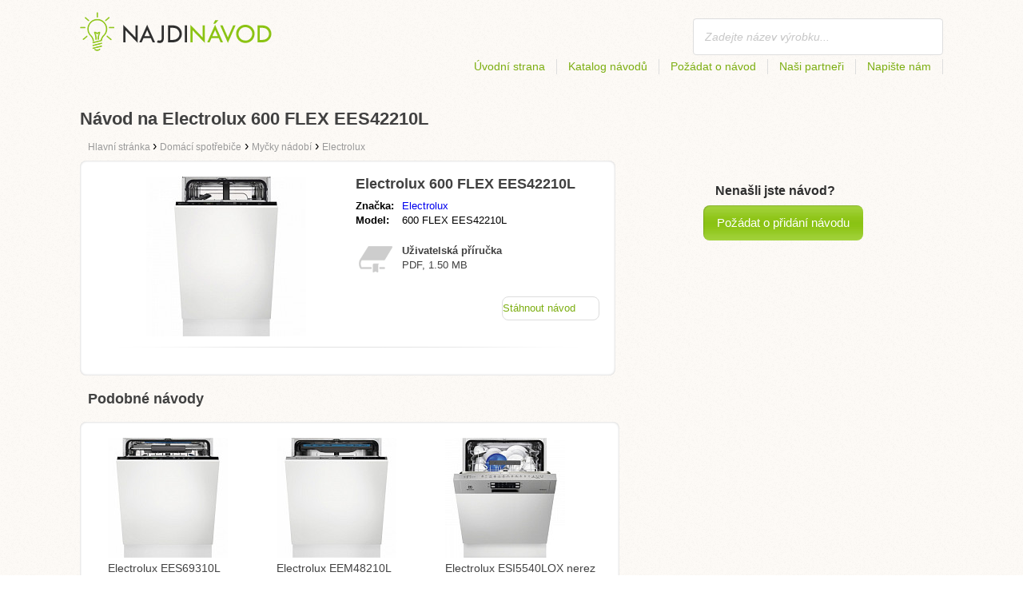

--- FILE ---
content_type: text/html; charset=utf-8
request_url: https://najdinavod.cz/navod-na-electrolux-600-flex-ees42210l/
body_size: 4489
content:
<!DOCTYPE html>
<html lang='CS'>
<head>
	<meta name="theme-color" content="#90c61b">
	<meta name="seznam-wmt" content="fylUtksIWwnb4WRDHsY2bCglrwxoXsRD">
	<meta charset="UTF-8">
	<meta name="viewport" content="width=device-width, initial-scale=1">
		<title>Návod na Electrolux 600 FLEX EES42210L | Návody</title>
	<meta name="keywords" content="návod,manuál,uživatelská příručka,Návod na Electrolux 600 FLEX EES42210L,">
	<meta name="description" content="Návod na Electrolux 600 FLEX EES42210L ke stažení zdarma. Manuál je v českém jazyce ve formátu pdf.">
	<script>
		dataLayer = [{
			'user': "13",
			'type': 0,
			
			'product-variant': 'abtest',
			'pageType': 'manual',
		}];
	</script>
				<link rel="alternate" href="https://najdinavod.cz/navod-na-electrolux-600-flex-ees42210l/" hreflang="CS">
				<link rel="alternate" href="https://najdinavod.sk/navod-na-electrolux-600-flex-ees42210l/" hreflang="SK">

	<link rel="shortcut icon" href="/favicon.ico">
<link rel="stylesheet" type="text/css" href="/webtemp/cssloader-ba34d9c21ecf-critical.css?1577101178">
	
	<script async src="https://pagead2.googlesyndication.com/pagead/js/adsbygoogle.js?client=ca-pub-9984164077481367"
     crossorigin="anonymous"></script>
	<script async src="https://www.google.com/recaptcha/api.js?render=6LfFEqkpAAAAAFCOw2ZtCHZGykEvlNJJtUkc_jV7"></script>
	<style>
		.grecaptcha-badge {
			visibility: hidden !important;
		}
	</style>
</head>
<body class="resp">
<link rel="stylesheet" type="text/css" href="/webtemp/cssloader-bd1af2b9cec9.css?1734830271">
<!-- Google Tag Manager -->
<noscript>
	<iframe src="//www.googletagmanager.com/ns.html?id=GTM-WP2LCP" height="0" width="0" style="display:none;visibility:hidden"></iframe>
</noscript>

<script>(function(w,d,s,l,i) { w[l]=w[l]||[];w[l].push( { 'gtm.start':
		new Date().getTime(),event:'gtm.js' } );var f=d.getElementsByTagName(s)[0],
		j=d.createElement(s),dl=l!='dataLayer'?'&l='+l:'';j.async=true;j.src=
		'//www.googletagmanager.com/gtm.js?id='+i+dl;f.parentNode.insertBefore(j,f);
} )(window,document,'script','dataLayer','GTM-WP2LCP');</script>
<!-- End Google Tag Manager -->

<!--[if lte IE 8]><div id="ieLt8"><![endif]-->
<div class="page">

<header class="main-header">

    <a class="logo" href="/">
        <img src="/frontend/img/logos/logo_cs.png"
             alt="Najdinavod.cz">
    </a>
    <!--logo-->
		<form class="ui search search-header huge icon input" onsubmit="dataLayer.push( { 'event':'searchEvent' } );" id="searchbox_partner-pub-9984164077481367:3563203790" method="get"
			  action="/hledej/">
			<input type="text" name="q" id="search" class="search" placeholder="Zadejte název výrobku..."
				   value="">
		</form>
		<!--search-->

    <nav class="main-nav">
        <a
                class="" href="/">Úvodní strana</a>
        <a
                class="" href="/katalog/">Katalog návodů</a>
        
            <a class="show-dialog"
                                                  data-dialog="ask-manual"
                                                  href="#">Požádat o návod</a>
        <a class="" href="/partneri/">Naši partneři</a>
        <a
                class="" href="/napiste-nam/">Napište nám</a>
    </nav>
    <!--main-nav-->

</header>
<!--main-header-->
	<script type="application/ld+json">
    {
      "@context" : "http://schema.org",
      "@type" : "WebSite",
      "name" : "Najdinavod.cz",
      "url" : "https://najdinavod.cz/navod-na-electrolux-600-flex-ees42210l/"
    }

	</script>

	<h1>Návod na Electrolux 600 FLEX EES42210L</h1>


<nav class="path">
	<ol vocab="http://schema.org/" typeof="BreadcrumbList">
		<li>
			<a href="/">
				<span>
					Hlavní stránka
				</span>
			</a>
		</li>
	<li property="itemListElement" typeof="ListItem">
		›
		<a href="/domaci-spotrebice/" property="item" typeof="WebPage">
			<span property="name">Domácí spotřebiče</span>
		</a>
		<meta property="position" content="1">
	</li>
	<li property="itemListElement" typeof="ListItem">
		›
		<a href="/domaci-spotrebice/mycky-nadobi/" property="item" typeof="WebPage">
			<span property="name">Myčky nádobí</span>
		</a>
		<meta property="position" content="2">
	</li>
	<li property="itemListElement" typeof="ListItem">
		›
		<a href="/domaci-spotrebice/mycky-nadobi/electrolux/" property="item" typeof="WebPage">
			<span property="name">Electrolux</span>
		</a>
		<meta property="position" content="3">
	</li>
	</ol>
</nav>
	<div class="ads-google">
		<script async src="https://pagead2.googlesyndication.com/pagead/js/adsbygoogle.js?client=ca-pub-9984164077481367"
     crossorigin="anonymous"></script>
<!-- Návody - Produkt - Nahoře -->
<ins class="adsbygoogle"
     style="display:block"
     data-ad-client="ca-pub-9984164077481367"
     data-ad-slot="5806613390"
     data-ad-format="auto"
     data-full-width-responsive="true"></ins>
<script>
     (adsbygoogle = window.adsbygoogle || []).push({});
</script>
	</div>

	<div class="content-wrapper type-two">
		<div class="product-manual left-content">

			<div class="wrapper product">

				<section class="basic-info">

					<div class="one-half">


						<a href="https://najdinavod.cz/images/a8/jpg83-electrolux-600-flex-ees42210l.jpg"
						   title="Electrolux 600 FLEX EES42210L" class="show-img">
							<picture>
								<source srcset="https://najdinavod.cz/images/a8/jpg83-electrolux-600-flex-ees42210l.300x200.fit.q90.jpg" type="image/jpeg">
								<img class="show-img-small"
												   data-src="https://najdinavod.cz/images/a8/jpg83-electrolux-600-flex-ees42210l.300x200.fit.q90.jpg"
												   alt="Electrolux 600 FLEX EES42210L" title="Electrolux 600 FLEX EES42210L">
							</picture>
						</a>


					</div>

					<div class="one-half">

						<h2>Electrolux 600 FLEX EES42210L</h2>

						<table>
							<tbody>
							<tr>
								<td class="brandName">Značka:</td>
								<td class="brandLink">
										<a href="/electrolux/">Electrolux</a>
								</td>
							</tr>
							<tr>
								<td>Model:</td>
								<td>600 FLEX EES42210L</td>
							</tr>
							</tbody>
						</table>

						<div class="size-info">
							<div class="icon"></div>
							<p><b>Uživatelská příručka</b></p>
							<p>
								PDF, 1.50
								MB
							</p>
						</div>
						<!--size-info-->

						<div class="product-manual-add ads-google">
							<script async src="https://pagead2.googlesyndication.com/pagead/js/adsbygoogle.js?client=ca-pub-9984164077481367"
     crossorigin="anonymous"></script>
<!-- Návody - Produkt - Nad plačítkem -->
<ins class="adsbygoogle"
     style="display:block"
     data-ad-client="ca-pub-9984164077481367"
     data-ad-slot="9301350594"
     data-ad-format="auto"
     data-full-width-responsive="true"></ins>
<script>
     (adsbygoogle = window.adsbygoogle || []).push({});
</script>
						</div>

						<div class="links">
									<!--sse-->
									<a class="download" onclick="showManual()" title="Návod na Electrolux 600 FLEX EES42210L"
									   style="font-size: 16px;"
									   target="_blank" rel="nofollow" href="/navod-na-electrolux-600-flex-ees42210l/download/">Stáhnout návod</a>
									<!--/sse-->
								<!--sse--> <a onclick="showManual()" id="download_B"
											  title="Návod na Electrolux 600 FLEX EES42210L"
											  href="https://pdf.najdinavod.cz/wp-content/uploads/pdf50/electrolux-600-flex-ees42210l-8127083.pdf?h=Reo4owWFM3eOYCFZB11f1Q&amp;e=1769278434"
											  style="font-size: 16px;display:none;"
											  target="_blank" rel="nofollow">Stáhnout návod</a>
								<!--/sse-->
						</div>
						<!--links-->


					</div>

				</section>

			</div>
			<!--wrapper/product-->
			<div class="similar">
				<h2>Podobné návody</h2>
				<div class="similar-products wrapper">
					<div class="">
						<a href="/navod-na-electrolux-ees69310l/">
							<div>
								<picture>
									<source srcset="https://najdinavod.cz/images/cd/jpg83-electrolux-ees69310l.150x150.fit.q90.jpg" type="image/jpeg">
									<img data-src="https://najdinavod.cz/images/cd/jpg83-electrolux-ees69310l.150x150.fit.q90.jpg" alt="Electrolux EES69310L"
																title="Electrolux EES69310L">
								</picture>
							</div>
							<p>Electrolux EES69310L</p>
						</a>

					</div>
					<div class="">
						<a href="/navod-na-electrolux-eem48210l/">
							<div>
								<picture>
									<source srcset="https://najdinavod.cz/images/fe/jpg83-electrolux-eem48210l.150x150.fit.q90.jpg" type="image/jpeg">
									<img data-src="https://najdinavod.cz/images/fe/jpg83-electrolux-eem48210l.150x150.fit.q90.jpg" alt="Electrolux EEM48210L"
																title="Electrolux EEM48210L">
								</picture>
							</div>
							<p>Electrolux EEM48210L</p>
						</a>

					</div>
					<div class="">
						<a href="/navod-na-electrolux-esi5540lox-nerez/">
							<div>
								<picture>
									<source srcset="https://najdinavod.cz/images/5c/jpg83-electrolux-esi5540lox-nerez.150x150.fit.q90.jpg" type="image/jpeg">
									<img data-src="https://najdinavod.cz/images/5c/jpg83-electrolux-esi5540lox-nerez.150x150.fit.q90.jpg" alt="Electrolux ESI5540LOX nerez"
																title="Electrolux ESI5540LOX nerez">
								</picture>
							</div>
							<p>Electrolux ESI5540LOX nerez</p>
						</a>

					</div>
				</div>
			</div>
		</div>
		<!--product-manual-->

		<aside class="right-panel">
	<section class="manual-not-found">

		<h2>Nenašli jste návod?</h2>
		<a href="#" class="button-big show-dialog" data-dialog="ask-manual">Požádat o přidání návodu</a>

	</section>
	<!--manual-not-found-->
			<div class="ad ads-google">
				<script async src="https://pagead2.googlesyndication.com/pagead/js/adsbygoogle.js?client=ca-pub-9984164077481367"
     crossorigin="anonymous"></script>
<!-- Návody - Produkt - Na straně -->
<ins class="adsbygoogle"
     style="display:block"
     data-ad-client="ca-pub-9984164077481367"
     data-ad-slot="4514111397"
     data-ad-format="auto"
     data-full-width-responsive="true"></ins>
<script>
     (adsbygoogle = window.adsbygoogle || []).push({});
</script>
			</div>
		</aside>
		<!--right-panel-->

	</div>
	<!--content-wrapper-->
		<script type="application/javascript">
			function showManual() {
				dataLayer.push({"ecommerce":{"currencyCode":"USD","purchase":{"actionField":{"id":3445235,"revenue":0.004859},"products":{"name":"Electrolux 600 FLEX EES42210L","id":50154,"price":0.004859,"brand":"Electrolux","category":"Myčky nádobí","quantity":"1"}}},"event":"purchase"});
			}
		</script>

		<script type="application/javascript">
			dataLayer.push({"ecommerce":{"detail":{"actionField":{"list":"Product Page","action":"detail"},"products":{"name":"Electrolux 600 FLEX EES42210L","id":50154,"brand":"Electrolux","category":"Myčky nádobí"}}},"event":"showProduct"});
		</script>
</div>
	<!--page-->
<footer class="main-footer">
    <div class="page menu">
        <a href="/">Úvodní strana</a>
        <a href="/katalog/">Katalog návodů</a>
        <a class="show-dialog" data-dialog="ask-manual"
                                              href="#">Požádat o návod</a>
        <a href="/partneri/">Naši partneři</a>
        <a href="/napiste-nam/">Napište nám</a>
		<a href="/prihlaseni/">Přihlásit se</a>
    </div>
    <!--page/menu-->
</footer>
<!--main-footer-->

<!--DIALOG-->
    <div class="dialog-box ask-manual">

        <a href="#" class="close-button hide-dialog"><!--close--></a>

        <h1>Požádat o návod</h1>

        <p>Po přidání Vás budeme kontaktujeme emailem</p>

        <form action="/navod-na-electrolux-600-flex-ees42210l/" method="post" id="myForm" class="ask-manual-form">

            <label for="frm-requestForm-requestForm-name">Přesný název produktu</label>
            <input type="text" name="name" id="frm-requestForm-requestForm-name" required data-nette-rules='[{"op":":filled","msg":"Zadej prosím přesný název produktu."}]'>

            <label for="frm-requestForm-requestForm-email">Váš email</label>
            <input type="email" name="email" id="frm-requestForm-requestForm-email" required data-nette-rules='[{"op":":filled","msg":"Je nutné zadat váš email."},{"op":":email","msg":"Prosím zkontrolujte vaši email adresu. Je nesprávně zapsaná."}]'>

            <input type="hidden" name="recaptchaToken" value="" id="g-recaptcha-response">

            <input type="checkbox" name="terms" id="frm-requestForm-requestForm-terms" required data-nette-rules='[{"op":":filled","msg":"This field is required."},{"op":":equal","msg":"Je potřeba souhlasit se zpracováním emailu.","arg":true}]' checked>
            <label for="frm-requestForm-requestForm-terms">Souhlasím se zpracováním emailu</label>

            <button type="button" class="button-mid button-abort hide-dialog">Zrušit</button>
            <button class="button-mid" type="submit" name="_submit" value="Požádat o návod">Požádat o návod</button>
        <input type="hidden" name="_do" value="requestForm-requestForm-submit"></form>

        <p class="privacy-policy" style="margin-top:10px">
            This site is protected by reCAPTCHA and the Google
            <a href="https://policies.google.com/privacy">Privacy Policy</a> and
            <a href="https://policies.google.com/terms">Terms of Service</a> apply.
        </p>
    </div>
<!--dialog-box-->
<script>
    document.addEventListener('DOMContentLoaded', (event) => {
        document.getElementById('myForm').addEventListener('submit', function(e) {
            e.preventDefault();
            grecaptcha.ready(function() {
                grecaptcha.execute('6LfFEqkpAAAAAFCOw2ZtCHZGykEvlNJJtUkc_jV7', { action: 'submit' } ).then(function(token) {
                    document.getElementById('g-recaptcha-response').value = token;
                    $("#myForm").submit();
                });
            });
        });
    });
</script>
	<!--DIALOG-->
	<div class="dialog-box addNavod">
		<a href="#" class="close-button hide-dialog"><!--close--></a>
		<h1>Přidání návodu</h1>
		<p>Pokud chcete přidat návod pošlete ho prosím na <i><a href="/cdn-cgi/l/email-protection" class="__cf_email__" data-cfemail="b0d9ded6dff0ded1dad4d9ded1c6dfd49ed3ca">[email&#160;protected]</a></i>.
			<br>
			<br>
			<b>Přejeme Vám pěkný den.</b><br></p>
	</div>
	<!--dialog-box-->

	<!--[if IE]>
	<script src="//html5shiv.googlecode.com/svn/trunk/html5.js"></script>
	<![endif]-->
<script data-cfasync="false" src="/cdn-cgi/scripts/5c5dd728/cloudflare-static/email-decode.min.js"></script><script src="/webtemp/jsloader-3fba8208d02c.js?1577101178"></script>
	

<script defer src="https://static.cloudflareinsights.com/beacon.min.js/vcd15cbe7772f49c399c6a5babf22c1241717689176015" integrity="sha512-ZpsOmlRQV6y907TI0dKBHq9Md29nnaEIPlkf84rnaERnq6zvWvPUqr2ft8M1aS28oN72PdrCzSjY4U6VaAw1EQ==" data-cf-beacon='{"version":"2024.11.0","token":"ab0fa8653f84485db1dd070676c7282d","r":1,"server_timing":{"name":{"cfCacheStatus":true,"cfEdge":true,"cfExtPri":true,"cfL4":true,"cfOrigin":true,"cfSpeedBrain":true},"location_startswith":null}}' crossorigin="anonymous"></script>
</body>
</html>


--- FILE ---
content_type: text/html; charset=utf-8
request_url: https://www.google.com/recaptcha/api2/anchor?ar=1&k=6LfFEqkpAAAAAFCOw2ZtCHZGykEvlNJJtUkc_jV7&co=aHR0cHM6Ly9uYWpkaW5hdm9kLmN6OjQ0Mw..&hl=en&v=PoyoqOPhxBO7pBk68S4YbpHZ&size=invisible&anchor-ms=20000&execute-ms=30000&cb=ab0dpzt3gso5
body_size: 48831
content:
<!DOCTYPE HTML><html dir="ltr" lang="en"><head><meta http-equiv="Content-Type" content="text/html; charset=UTF-8">
<meta http-equiv="X-UA-Compatible" content="IE=edge">
<title>reCAPTCHA</title>
<style type="text/css">
/* cyrillic-ext */
@font-face {
  font-family: 'Roboto';
  font-style: normal;
  font-weight: 400;
  font-stretch: 100%;
  src: url(//fonts.gstatic.com/s/roboto/v48/KFO7CnqEu92Fr1ME7kSn66aGLdTylUAMa3GUBHMdazTgWw.woff2) format('woff2');
  unicode-range: U+0460-052F, U+1C80-1C8A, U+20B4, U+2DE0-2DFF, U+A640-A69F, U+FE2E-FE2F;
}
/* cyrillic */
@font-face {
  font-family: 'Roboto';
  font-style: normal;
  font-weight: 400;
  font-stretch: 100%;
  src: url(//fonts.gstatic.com/s/roboto/v48/KFO7CnqEu92Fr1ME7kSn66aGLdTylUAMa3iUBHMdazTgWw.woff2) format('woff2');
  unicode-range: U+0301, U+0400-045F, U+0490-0491, U+04B0-04B1, U+2116;
}
/* greek-ext */
@font-face {
  font-family: 'Roboto';
  font-style: normal;
  font-weight: 400;
  font-stretch: 100%;
  src: url(//fonts.gstatic.com/s/roboto/v48/KFO7CnqEu92Fr1ME7kSn66aGLdTylUAMa3CUBHMdazTgWw.woff2) format('woff2');
  unicode-range: U+1F00-1FFF;
}
/* greek */
@font-face {
  font-family: 'Roboto';
  font-style: normal;
  font-weight: 400;
  font-stretch: 100%;
  src: url(//fonts.gstatic.com/s/roboto/v48/KFO7CnqEu92Fr1ME7kSn66aGLdTylUAMa3-UBHMdazTgWw.woff2) format('woff2');
  unicode-range: U+0370-0377, U+037A-037F, U+0384-038A, U+038C, U+038E-03A1, U+03A3-03FF;
}
/* math */
@font-face {
  font-family: 'Roboto';
  font-style: normal;
  font-weight: 400;
  font-stretch: 100%;
  src: url(//fonts.gstatic.com/s/roboto/v48/KFO7CnqEu92Fr1ME7kSn66aGLdTylUAMawCUBHMdazTgWw.woff2) format('woff2');
  unicode-range: U+0302-0303, U+0305, U+0307-0308, U+0310, U+0312, U+0315, U+031A, U+0326-0327, U+032C, U+032F-0330, U+0332-0333, U+0338, U+033A, U+0346, U+034D, U+0391-03A1, U+03A3-03A9, U+03B1-03C9, U+03D1, U+03D5-03D6, U+03F0-03F1, U+03F4-03F5, U+2016-2017, U+2034-2038, U+203C, U+2040, U+2043, U+2047, U+2050, U+2057, U+205F, U+2070-2071, U+2074-208E, U+2090-209C, U+20D0-20DC, U+20E1, U+20E5-20EF, U+2100-2112, U+2114-2115, U+2117-2121, U+2123-214F, U+2190, U+2192, U+2194-21AE, U+21B0-21E5, U+21F1-21F2, U+21F4-2211, U+2213-2214, U+2216-22FF, U+2308-230B, U+2310, U+2319, U+231C-2321, U+2336-237A, U+237C, U+2395, U+239B-23B7, U+23D0, U+23DC-23E1, U+2474-2475, U+25AF, U+25B3, U+25B7, U+25BD, U+25C1, U+25CA, U+25CC, U+25FB, U+266D-266F, U+27C0-27FF, U+2900-2AFF, U+2B0E-2B11, U+2B30-2B4C, U+2BFE, U+3030, U+FF5B, U+FF5D, U+1D400-1D7FF, U+1EE00-1EEFF;
}
/* symbols */
@font-face {
  font-family: 'Roboto';
  font-style: normal;
  font-weight: 400;
  font-stretch: 100%;
  src: url(//fonts.gstatic.com/s/roboto/v48/KFO7CnqEu92Fr1ME7kSn66aGLdTylUAMaxKUBHMdazTgWw.woff2) format('woff2');
  unicode-range: U+0001-000C, U+000E-001F, U+007F-009F, U+20DD-20E0, U+20E2-20E4, U+2150-218F, U+2190, U+2192, U+2194-2199, U+21AF, U+21E6-21F0, U+21F3, U+2218-2219, U+2299, U+22C4-22C6, U+2300-243F, U+2440-244A, U+2460-24FF, U+25A0-27BF, U+2800-28FF, U+2921-2922, U+2981, U+29BF, U+29EB, U+2B00-2BFF, U+4DC0-4DFF, U+FFF9-FFFB, U+10140-1018E, U+10190-1019C, U+101A0, U+101D0-101FD, U+102E0-102FB, U+10E60-10E7E, U+1D2C0-1D2D3, U+1D2E0-1D37F, U+1F000-1F0FF, U+1F100-1F1AD, U+1F1E6-1F1FF, U+1F30D-1F30F, U+1F315, U+1F31C, U+1F31E, U+1F320-1F32C, U+1F336, U+1F378, U+1F37D, U+1F382, U+1F393-1F39F, U+1F3A7-1F3A8, U+1F3AC-1F3AF, U+1F3C2, U+1F3C4-1F3C6, U+1F3CA-1F3CE, U+1F3D4-1F3E0, U+1F3ED, U+1F3F1-1F3F3, U+1F3F5-1F3F7, U+1F408, U+1F415, U+1F41F, U+1F426, U+1F43F, U+1F441-1F442, U+1F444, U+1F446-1F449, U+1F44C-1F44E, U+1F453, U+1F46A, U+1F47D, U+1F4A3, U+1F4B0, U+1F4B3, U+1F4B9, U+1F4BB, U+1F4BF, U+1F4C8-1F4CB, U+1F4D6, U+1F4DA, U+1F4DF, U+1F4E3-1F4E6, U+1F4EA-1F4ED, U+1F4F7, U+1F4F9-1F4FB, U+1F4FD-1F4FE, U+1F503, U+1F507-1F50B, U+1F50D, U+1F512-1F513, U+1F53E-1F54A, U+1F54F-1F5FA, U+1F610, U+1F650-1F67F, U+1F687, U+1F68D, U+1F691, U+1F694, U+1F698, U+1F6AD, U+1F6B2, U+1F6B9-1F6BA, U+1F6BC, U+1F6C6-1F6CF, U+1F6D3-1F6D7, U+1F6E0-1F6EA, U+1F6F0-1F6F3, U+1F6F7-1F6FC, U+1F700-1F7FF, U+1F800-1F80B, U+1F810-1F847, U+1F850-1F859, U+1F860-1F887, U+1F890-1F8AD, U+1F8B0-1F8BB, U+1F8C0-1F8C1, U+1F900-1F90B, U+1F93B, U+1F946, U+1F984, U+1F996, U+1F9E9, U+1FA00-1FA6F, U+1FA70-1FA7C, U+1FA80-1FA89, U+1FA8F-1FAC6, U+1FACE-1FADC, U+1FADF-1FAE9, U+1FAF0-1FAF8, U+1FB00-1FBFF;
}
/* vietnamese */
@font-face {
  font-family: 'Roboto';
  font-style: normal;
  font-weight: 400;
  font-stretch: 100%;
  src: url(//fonts.gstatic.com/s/roboto/v48/KFO7CnqEu92Fr1ME7kSn66aGLdTylUAMa3OUBHMdazTgWw.woff2) format('woff2');
  unicode-range: U+0102-0103, U+0110-0111, U+0128-0129, U+0168-0169, U+01A0-01A1, U+01AF-01B0, U+0300-0301, U+0303-0304, U+0308-0309, U+0323, U+0329, U+1EA0-1EF9, U+20AB;
}
/* latin-ext */
@font-face {
  font-family: 'Roboto';
  font-style: normal;
  font-weight: 400;
  font-stretch: 100%;
  src: url(//fonts.gstatic.com/s/roboto/v48/KFO7CnqEu92Fr1ME7kSn66aGLdTylUAMa3KUBHMdazTgWw.woff2) format('woff2');
  unicode-range: U+0100-02BA, U+02BD-02C5, U+02C7-02CC, U+02CE-02D7, U+02DD-02FF, U+0304, U+0308, U+0329, U+1D00-1DBF, U+1E00-1E9F, U+1EF2-1EFF, U+2020, U+20A0-20AB, U+20AD-20C0, U+2113, U+2C60-2C7F, U+A720-A7FF;
}
/* latin */
@font-face {
  font-family: 'Roboto';
  font-style: normal;
  font-weight: 400;
  font-stretch: 100%;
  src: url(//fonts.gstatic.com/s/roboto/v48/KFO7CnqEu92Fr1ME7kSn66aGLdTylUAMa3yUBHMdazQ.woff2) format('woff2');
  unicode-range: U+0000-00FF, U+0131, U+0152-0153, U+02BB-02BC, U+02C6, U+02DA, U+02DC, U+0304, U+0308, U+0329, U+2000-206F, U+20AC, U+2122, U+2191, U+2193, U+2212, U+2215, U+FEFF, U+FFFD;
}
/* cyrillic-ext */
@font-face {
  font-family: 'Roboto';
  font-style: normal;
  font-weight: 500;
  font-stretch: 100%;
  src: url(//fonts.gstatic.com/s/roboto/v48/KFO7CnqEu92Fr1ME7kSn66aGLdTylUAMa3GUBHMdazTgWw.woff2) format('woff2');
  unicode-range: U+0460-052F, U+1C80-1C8A, U+20B4, U+2DE0-2DFF, U+A640-A69F, U+FE2E-FE2F;
}
/* cyrillic */
@font-face {
  font-family: 'Roboto';
  font-style: normal;
  font-weight: 500;
  font-stretch: 100%;
  src: url(//fonts.gstatic.com/s/roboto/v48/KFO7CnqEu92Fr1ME7kSn66aGLdTylUAMa3iUBHMdazTgWw.woff2) format('woff2');
  unicode-range: U+0301, U+0400-045F, U+0490-0491, U+04B0-04B1, U+2116;
}
/* greek-ext */
@font-face {
  font-family: 'Roboto';
  font-style: normal;
  font-weight: 500;
  font-stretch: 100%;
  src: url(//fonts.gstatic.com/s/roboto/v48/KFO7CnqEu92Fr1ME7kSn66aGLdTylUAMa3CUBHMdazTgWw.woff2) format('woff2');
  unicode-range: U+1F00-1FFF;
}
/* greek */
@font-face {
  font-family: 'Roboto';
  font-style: normal;
  font-weight: 500;
  font-stretch: 100%;
  src: url(//fonts.gstatic.com/s/roboto/v48/KFO7CnqEu92Fr1ME7kSn66aGLdTylUAMa3-UBHMdazTgWw.woff2) format('woff2');
  unicode-range: U+0370-0377, U+037A-037F, U+0384-038A, U+038C, U+038E-03A1, U+03A3-03FF;
}
/* math */
@font-face {
  font-family: 'Roboto';
  font-style: normal;
  font-weight: 500;
  font-stretch: 100%;
  src: url(//fonts.gstatic.com/s/roboto/v48/KFO7CnqEu92Fr1ME7kSn66aGLdTylUAMawCUBHMdazTgWw.woff2) format('woff2');
  unicode-range: U+0302-0303, U+0305, U+0307-0308, U+0310, U+0312, U+0315, U+031A, U+0326-0327, U+032C, U+032F-0330, U+0332-0333, U+0338, U+033A, U+0346, U+034D, U+0391-03A1, U+03A3-03A9, U+03B1-03C9, U+03D1, U+03D5-03D6, U+03F0-03F1, U+03F4-03F5, U+2016-2017, U+2034-2038, U+203C, U+2040, U+2043, U+2047, U+2050, U+2057, U+205F, U+2070-2071, U+2074-208E, U+2090-209C, U+20D0-20DC, U+20E1, U+20E5-20EF, U+2100-2112, U+2114-2115, U+2117-2121, U+2123-214F, U+2190, U+2192, U+2194-21AE, U+21B0-21E5, U+21F1-21F2, U+21F4-2211, U+2213-2214, U+2216-22FF, U+2308-230B, U+2310, U+2319, U+231C-2321, U+2336-237A, U+237C, U+2395, U+239B-23B7, U+23D0, U+23DC-23E1, U+2474-2475, U+25AF, U+25B3, U+25B7, U+25BD, U+25C1, U+25CA, U+25CC, U+25FB, U+266D-266F, U+27C0-27FF, U+2900-2AFF, U+2B0E-2B11, U+2B30-2B4C, U+2BFE, U+3030, U+FF5B, U+FF5D, U+1D400-1D7FF, U+1EE00-1EEFF;
}
/* symbols */
@font-face {
  font-family: 'Roboto';
  font-style: normal;
  font-weight: 500;
  font-stretch: 100%;
  src: url(//fonts.gstatic.com/s/roboto/v48/KFO7CnqEu92Fr1ME7kSn66aGLdTylUAMaxKUBHMdazTgWw.woff2) format('woff2');
  unicode-range: U+0001-000C, U+000E-001F, U+007F-009F, U+20DD-20E0, U+20E2-20E4, U+2150-218F, U+2190, U+2192, U+2194-2199, U+21AF, U+21E6-21F0, U+21F3, U+2218-2219, U+2299, U+22C4-22C6, U+2300-243F, U+2440-244A, U+2460-24FF, U+25A0-27BF, U+2800-28FF, U+2921-2922, U+2981, U+29BF, U+29EB, U+2B00-2BFF, U+4DC0-4DFF, U+FFF9-FFFB, U+10140-1018E, U+10190-1019C, U+101A0, U+101D0-101FD, U+102E0-102FB, U+10E60-10E7E, U+1D2C0-1D2D3, U+1D2E0-1D37F, U+1F000-1F0FF, U+1F100-1F1AD, U+1F1E6-1F1FF, U+1F30D-1F30F, U+1F315, U+1F31C, U+1F31E, U+1F320-1F32C, U+1F336, U+1F378, U+1F37D, U+1F382, U+1F393-1F39F, U+1F3A7-1F3A8, U+1F3AC-1F3AF, U+1F3C2, U+1F3C4-1F3C6, U+1F3CA-1F3CE, U+1F3D4-1F3E0, U+1F3ED, U+1F3F1-1F3F3, U+1F3F5-1F3F7, U+1F408, U+1F415, U+1F41F, U+1F426, U+1F43F, U+1F441-1F442, U+1F444, U+1F446-1F449, U+1F44C-1F44E, U+1F453, U+1F46A, U+1F47D, U+1F4A3, U+1F4B0, U+1F4B3, U+1F4B9, U+1F4BB, U+1F4BF, U+1F4C8-1F4CB, U+1F4D6, U+1F4DA, U+1F4DF, U+1F4E3-1F4E6, U+1F4EA-1F4ED, U+1F4F7, U+1F4F9-1F4FB, U+1F4FD-1F4FE, U+1F503, U+1F507-1F50B, U+1F50D, U+1F512-1F513, U+1F53E-1F54A, U+1F54F-1F5FA, U+1F610, U+1F650-1F67F, U+1F687, U+1F68D, U+1F691, U+1F694, U+1F698, U+1F6AD, U+1F6B2, U+1F6B9-1F6BA, U+1F6BC, U+1F6C6-1F6CF, U+1F6D3-1F6D7, U+1F6E0-1F6EA, U+1F6F0-1F6F3, U+1F6F7-1F6FC, U+1F700-1F7FF, U+1F800-1F80B, U+1F810-1F847, U+1F850-1F859, U+1F860-1F887, U+1F890-1F8AD, U+1F8B0-1F8BB, U+1F8C0-1F8C1, U+1F900-1F90B, U+1F93B, U+1F946, U+1F984, U+1F996, U+1F9E9, U+1FA00-1FA6F, U+1FA70-1FA7C, U+1FA80-1FA89, U+1FA8F-1FAC6, U+1FACE-1FADC, U+1FADF-1FAE9, U+1FAF0-1FAF8, U+1FB00-1FBFF;
}
/* vietnamese */
@font-face {
  font-family: 'Roboto';
  font-style: normal;
  font-weight: 500;
  font-stretch: 100%;
  src: url(//fonts.gstatic.com/s/roboto/v48/KFO7CnqEu92Fr1ME7kSn66aGLdTylUAMa3OUBHMdazTgWw.woff2) format('woff2');
  unicode-range: U+0102-0103, U+0110-0111, U+0128-0129, U+0168-0169, U+01A0-01A1, U+01AF-01B0, U+0300-0301, U+0303-0304, U+0308-0309, U+0323, U+0329, U+1EA0-1EF9, U+20AB;
}
/* latin-ext */
@font-face {
  font-family: 'Roboto';
  font-style: normal;
  font-weight: 500;
  font-stretch: 100%;
  src: url(//fonts.gstatic.com/s/roboto/v48/KFO7CnqEu92Fr1ME7kSn66aGLdTylUAMa3KUBHMdazTgWw.woff2) format('woff2');
  unicode-range: U+0100-02BA, U+02BD-02C5, U+02C7-02CC, U+02CE-02D7, U+02DD-02FF, U+0304, U+0308, U+0329, U+1D00-1DBF, U+1E00-1E9F, U+1EF2-1EFF, U+2020, U+20A0-20AB, U+20AD-20C0, U+2113, U+2C60-2C7F, U+A720-A7FF;
}
/* latin */
@font-face {
  font-family: 'Roboto';
  font-style: normal;
  font-weight: 500;
  font-stretch: 100%;
  src: url(//fonts.gstatic.com/s/roboto/v48/KFO7CnqEu92Fr1ME7kSn66aGLdTylUAMa3yUBHMdazQ.woff2) format('woff2');
  unicode-range: U+0000-00FF, U+0131, U+0152-0153, U+02BB-02BC, U+02C6, U+02DA, U+02DC, U+0304, U+0308, U+0329, U+2000-206F, U+20AC, U+2122, U+2191, U+2193, U+2212, U+2215, U+FEFF, U+FFFD;
}
/* cyrillic-ext */
@font-face {
  font-family: 'Roboto';
  font-style: normal;
  font-weight: 900;
  font-stretch: 100%;
  src: url(//fonts.gstatic.com/s/roboto/v48/KFO7CnqEu92Fr1ME7kSn66aGLdTylUAMa3GUBHMdazTgWw.woff2) format('woff2');
  unicode-range: U+0460-052F, U+1C80-1C8A, U+20B4, U+2DE0-2DFF, U+A640-A69F, U+FE2E-FE2F;
}
/* cyrillic */
@font-face {
  font-family: 'Roboto';
  font-style: normal;
  font-weight: 900;
  font-stretch: 100%;
  src: url(//fonts.gstatic.com/s/roboto/v48/KFO7CnqEu92Fr1ME7kSn66aGLdTylUAMa3iUBHMdazTgWw.woff2) format('woff2');
  unicode-range: U+0301, U+0400-045F, U+0490-0491, U+04B0-04B1, U+2116;
}
/* greek-ext */
@font-face {
  font-family: 'Roboto';
  font-style: normal;
  font-weight: 900;
  font-stretch: 100%;
  src: url(//fonts.gstatic.com/s/roboto/v48/KFO7CnqEu92Fr1ME7kSn66aGLdTylUAMa3CUBHMdazTgWw.woff2) format('woff2');
  unicode-range: U+1F00-1FFF;
}
/* greek */
@font-face {
  font-family: 'Roboto';
  font-style: normal;
  font-weight: 900;
  font-stretch: 100%;
  src: url(//fonts.gstatic.com/s/roboto/v48/KFO7CnqEu92Fr1ME7kSn66aGLdTylUAMa3-UBHMdazTgWw.woff2) format('woff2');
  unicode-range: U+0370-0377, U+037A-037F, U+0384-038A, U+038C, U+038E-03A1, U+03A3-03FF;
}
/* math */
@font-face {
  font-family: 'Roboto';
  font-style: normal;
  font-weight: 900;
  font-stretch: 100%;
  src: url(//fonts.gstatic.com/s/roboto/v48/KFO7CnqEu92Fr1ME7kSn66aGLdTylUAMawCUBHMdazTgWw.woff2) format('woff2');
  unicode-range: U+0302-0303, U+0305, U+0307-0308, U+0310, U+0312, U+0315, U+031A, U+0326-0327, U+032C, U+032F-0330, U+0332-0333, U+0338, U+033A, U+0346, U+034D, U+0391-03A1, U+03A3-03A9, U+03B1-03C9, U+03D1, U+03D5-03D6, U+03F0-03F1, U+03F4-03F5, U+2016-2017, U+2034-2038, U+203C, U+2040, U+2043, U+2047, U+2050, U+2057, U+205F, U+2070-2071, U+2074-208E, U+2090-209C, U+20D0-20DC, U+20E1, U+20E5-20EF, U+2100-2112, U+2114-2115, U+2117-2121, U+2123-214F, U+2190, U+2192, U+2194-21AE, U+21B0-21E5, U+21F1-21F2, U+21F4-2211, U+2213-2214, U+2216-22FF, U+2308-230B, U+2310, U+2319, U+231C-2321, U+2336-237A, U+237C, U+2395, U+239B-23B7, U+23D0, U+23DC-23E1, U+2474-2475, U+25AF, U+25B3, U+25B7, U+25BD, U+25C1, U+25CA, U+25CC, U+25FB, U+266D-266F, U+27C0-27FF, U+2900-2AFF, U+2B0E-2B11, U+2B30-2B4C, U+2BFE, U+3030, U+FF5B, U+FF5D, U+1D400-1D7FF, U+1EE00-1EEFF;
}
/* symbols */
@font-face {
  font-family: 'Roboto';
  font-style: normal;
  font-weight: 900;
  font-stretch: 100%;
  src: url(//fonts.gstatic.com/s/roboto/v48/KFO7CnqEu92Fr1ME7kSn66aGLdTylUAMaxKUBHMdazTgWw.woff2) format('woff2');
  unicode-range: U+0001-000C, U+000E-001F, U+007F-009F, U+20DD-20E0, U+20E2-20E4, U+2150-218F, U+2190, U+2192, U+2194-2199, U+21AF, U+21E6-21F0, U+21F3, U+2218-2219, U+2299, U+22C4-22C6, U+2300-243F, U+2440-244A, U+2460-24FF, U+25A0-27BF, U+2800-28FF, U+2921-2922, U+2981, U+29BF, U+29EB, U+2B00-2BFF, U+4DC0-4DFF, U+FFF9-FFFB, U+10140-1018E, U+10190-1019C, U+101A0, U+101D0-101FD, U+102E0-102FB, U+10E60-10E7E, U+1D2C0-1D2D3, U+1D2E0-1D37F, U+1F000-1F0FF, U+1F100-1F1AD, U+1F1E6-1F1FF, U+1F30D-1F30F, U+1F315, U+1F31C, U+1F31E, U+1F320-1F32C, U+1F336, U+1F378, U+1F37D, U+1F382, U+1F393-1F39F, U+1F3A7-1F3A8, U+1F3AC-1F3AF, U+1F3C2, U+1F3C4-1F3C6, U+1F3CA-1F3CE, U+1F3D4-1F3E0, U+1F3ED, U+1F3F1-1F3F3, U+1F3F5-1F3F7, U+1F408, U+1F415, U+1F41F, U+1F426, U+1F43F, U+1F441-1F442, U+1F444, U+1F446-1F449, U+1F44C-1F44E, U+1F453, U+1F46A, U+1F47D, U+1F4A3, U+1F4B0, U+1F4B3, U+1F4B9, U+1F4BB, U+1F4BF, U+1F4C8-1F4CB, U+1F4D6, U+1F4DA, U+1F4DF, U+1F4E3-1F4E6, U+1F4EA-1F4ED, U+1F4F7, U+1F4F9-1F4FB, U+1F4FD-1F4FE, U+1F503, U+1F507-1F50B, U+1F50D, U+1F512-1F513, U+1F53E-1F54A, U+1F54F-1F5FA, U+1F610, U+1F650-1F67F, U+1F687, U+1F68D, U+1F691, U+1F694, U+1F698, U+1F6AD, U+1F6B2, U+1F6B9-1F6BA, U+1F6BC, U+1F6C6-1F6CF, U+1F6D3-1F6D7, U+1F6E0-1F6EA, U+1F6F0-1F6F3, U+1F6F7-1F6FC, U+1F700-1F7FF, U+1F800-1F80B, U+1F810-1F847, U+1F850-1F859, U+1F860-1F887, U+1F890-1F8AD, U+1F8B0-1F8BB, U+1F8C0-1F8C1, U+1F900-1F90B, U+1F93B, U+1F946, U+1F984, U+1F996, U+1F9E9, U+1FA00-1FA6F, U+1FA70-1FA7C, U+1FA80-1FA89, U+1FA8F-1FAC6, U+1FACE-1FADC, U+1FADF-1FAE9, U+1FAF0-1FAF8, U+1FB00-1FBFF;
}
/* vietnamese */
@font-face {
  font-family: 'Roboto';
  font-style: normal;
  font-weight: 900;
  font-stretch: 100%;
  src: url(//fonts.gstatic.com/s/roboto/v48/KFO7CnqEu92Fr1ME7kSn66aGLdTylUAMa3OUBHMdazTgWw.woff2) format('woff2');
  unicode-range: U+0102-0103, U+0110-0111, U+0128-0129, U+0168-0169, U+01A0-01A1, U+01AF-01B0, U+0300-0301, U+0303-0304, U+0308-0309, U+0323, U+0329, U+1EA0-1EF9, U+20AB;
}
/* latin-ext */
@font-face {
  font-family: 'Roboto';
  font-style: normal;
  font-weight: 900;
  font-stretch: 100%;
  src: url(//fonts.gstatic.com/s/roboto/v48/KFO7CnqEu92Fr1ME7kSn66aGLdTylUAMa3KUBHMdazTgWw.woff2) format('woff2');
  unicode-range: U+0100-02BA, U+02BD-02C5, U+02C7-02CC, U+02CE-02D7, U+02DD-02FF, U+0304, U+0308, U+0329, U+1D00-1DBF, U+1E00-1E9F, U+1EF2-1EFF, U+2020, U+20A0-20AB, U+20AD-20C0, U+2113, U+2C60-2C7F, U+A720-A7FF;
}
/* latin */
@font-face {
  font-family: 'Roboto';
  font-style: normal;
  font-weight: 900;
  font-stretch: 100%;
  src: url(//fonts.gstatic.com/s/roboto/v48/KFO7CnqEu92Fr1ME7kSn66aGLdTylUAMa3yUBHMdazQ.woff2) format('woff2');
  unicode-range: U+0000-00FF, U+0131, U+0152-0153, U+02BB-02BC, U+02C6, U+02DA, U+02DC, U+0304, U+0308, U+0329, U+2000-206F, U+20AC, U+2122, U+2191, U+2193, U+2212, U+2215, U+FEFF, U+FFFD;
}

</style>
<link rel="stylesheet" type="text/css" href="https://www.gstatic.com/recaptcha/releases/PoyoqOPhxBO7pBk68S4YbpHZ/styles__ltr.css">
<script nonce="uhOrYucqIM0KNS3T_eMIfA" type="text/javascript">window['__recaptcha_api'] = 'https://www.google.com/recaptcha/api2/';</script>
<script type="text/javascript" src="https://www.gstatic.com/recaptcha/releases/PoyoqOPhxBO7pBk68S4YbpHZ/recaptcha__en.js" nonce="uhOrYucqIM0KNS3T_eMIfA">
      
    </script></head>
<body><div id="rc-anchor-alert" class="rc-anchor-alert"></div>
<input type="hidden" id="recaptcha-token" value="[base64]">
<script type="text/javascript" nonce="uhOrYucqIM0KNS3T_eMIfA">
      recaptcha.anchor.Main.init("[\x22ainput\x22,[\x22bgdata\x22,\x22\x22,\[base64]/[base64]/[base64]/ZyhXLGgpOnEoW04sMjEsbF0sVywwKSxoKSxmYWxzZSxmYWxzZSl9Y2F0Y2goayl7RygzNTgsVyk/[base64]/[base64]/[base64]/[base64]/[base64]/[base64]/[base64]/bmV3IEJbT10oRFswXSk6dz09Mj9uZXcgQltPXShEWzBdLERbMV0pOnc9PTM/bmV3IEJbT10oRFswXSxEWzFdLERbMl0pOnc9PTQ/[base64]/[base64]/[base64]/[base64]/[base64]\\u003d\x22,\[base64]\\u003d\x22,\x22w44tw4/CmcK1wrcew5/DrsO7w4nDllBadjNpSixFDCDDh8Odw7rCo8OsZBZwEBfChMKiOmR1w6BJSlpsw6QpcCFIIMK0w4vCsgE/dsO2ZsOrR8Kmw55gw63DvRtHw5XDtsO2asKiBcK1BMOhwowCZwTCg2nCucK5RMObBgXDhUEUAD11wqUUw7TDmMKIw49jVcO2wpxjw5PCkCJVwofDnBDDp8OdERNbwqlyJV5Hw77CnXvDncK8DcKPXCUTZMOfwpnCpxrCjcKjYMKVwqTCn0LDvlgALMKyLF/CmcKwwokpwobDvGHDtFFkw7dZWjTDhMKhAMOjw5fDpjtKTBRSW8K0csKOMh/CjcOrA8KFw7BBR8KJwp17esKBwr41REfDkMOow4vCo8Oew7o+XQ1KwpnDiGo0SXLCiAk6wptKwpTDvHpfwpcwERxww6c0wqXDscKgw5PDowR2wp4rLcKQw7UGMsKywrDCqsKWecKsw44/SFcxw5TDpsOnfTrDn8Kiw7lGw7nDkm8WwrFFUMKZwrLCtcKYJ8KGFBLCjxVvc0DCksKrMl7DmUTDjMKkwr/[base64]/wq/DisKSeQ3CnxNlw73DlCfDglUKwqpEw7bCsEE+Yw8Cw4HDl2FlwoLDlMKUw5wSwrMXw7TCg8K4TjohAgTDv29cfsOjOMOyYG7CjMOxYm5mw5PDkcORw6nCkkXDi8KZQWUowpFfwqHCiFTDvMOZw6fCvsKzwp/DoMKrwr9me8KKDEBbwocVY2pxw54JworCuMOKw6Z9F8K4QMOdHMKWI3PClUfDtyc9w4bCjsOHfgcCXHrDjRMuP0/Cq8K8X2fDiifDhXnCsE4dw45oWC/Cm8OTfcKdw5rCkcKBw4XCg2gxNMKmfz/[base64]/DgMKtOwYCCmDDt0HCj8O3KkrCl8OVw4tIBkZFw60eY8KeJMKZwrtgwrkGYsOSQ8K8w4ZAwrnCqWPClcKjwrhzEMOqwqxmWVnClUR2acOYfsOiJMOmQ8K/NGPDhB3DkgTDvjLDkAvDtsOTw5p1wrVtwo7CosKpw4PDjm1/wpcDXMKhwrTDosKBwr/Cmz4QQMK7dcKZw4sPJSTDr8Ohwo8cF8KhXcK3An3DvMKTw5p4OmVjehnCngvDncKsFzLDnHVdwojComHDujnDssKaP2bDjWbCiMOqamoywqEBw75MUMO9VG9iw7/ClVLCtsK/Gk/CtVXCoGpwwo3DrRHCocOxwqvChzsFZMKmV8Klw5M4VsK+w5NCVMKdwqfClQVzRHg7CmHCsQ0hwqQge3o6cQYmw7krwrvDpTlIJcOmSCjDgQTCuE/[base64]/Cnm/DlkbCgEE7w7M2DcOCbCEJwpjCvwl9EmTDtlkuw7bDh2jDgsKtw43CgEJJw6XCpQBRwqXCgsO3wqTDjsKMMHHDgcKzaw8rwoR3wqdDwr3Do3rCnhnCmldqUcKNw4YtWMKpwpACeHTDpMOgHyp2DsKGw7rDmS/[base64]/DiMKuwpYRP2U+R8OOWMKkwq/CtsOlNiTDvDbDocOiD8OmwpjDs8KjXmHCilzDox4vwqrCo8OuR8OoWzw7IF7ChcO9I8OMDMOEFn/[base64]/DosKwVMOHwozDk8OkwrXDqXJKHFk0wpjDoRXCkyc1w7AJbQZ8wqgZW8OwwrM2wqzDtMK3DcKdMURsTnvCg8OwIRJbScO2woMxOsOjw4DDlHc9RcKbN8Oiw5jDvTDDmcOBw6hMLMODwoXDmQ9Owo/CtsOzwpQ0GyMIdcOBUxXCkkh/wqsMw7fCrATDmQfDhMKMw4kBwq/[base64]/Cg1jCi8OxXi/DjkcWwr7CtcObwrAywpDChMOuw7jDoTzDlXo6dnzChxN+KsKJacKAw6U4dsOTasOPRh0Ww6vCqcKjUx3CksOPwo0xDSzCpcKxw5MkwqkxNsKIG8K8FlHCuUtPIsKYw4rDigtlfcOrHsOewrA0QsOrwocGAixVwrstBVDCt8Oew6obagvDll1lCD/CvjglNsO8woLDojw7w6XCgcK8woQPDMKWw4fDrcOoNcO5w7nDhiLCjxMje8Kjwoovw4p7PMKhw5UzZsKaw7HCuChUXBTDtDwLZVxaw4fDvF/CqsKxw4rDu09fH8KEZibCpFbDiRTDoV/DoUfDmcKbwqvDhyZxw5EOZMOMw6rDvTHCvsKdacO4w7vCpAF5exHDvsO9w6/CgFMkbA3DksKPQ8Ojwq9awojCucKPAgTCmkDCpB7Cq8KXwpHDhER1fsKWL8KqK8OGwoxYwr7CvxfDhcOLw4wmQcKFP8KbYcK1b8K4wqByw6l6wpdZesOOwoDCmsKrw7lTw7vDu8OCw6t/wooYwrEFwpXDnVFmw7YAwqDDgMKowoLCnB7Cml7CvSDDoBvCtsOowrrDmMKtwrpsJwgYWk0qbnHCg1bCvMObwrDCqcK6fMOww4M3OmbDjEMQFC7DnQAVQMO0YsOyJwjCjSfCqFXDiSnDgxnCpcKJV3txw6/[base64]/[base64]/Cq8OyehPDpFR9woZEwpPCmH8PwoVbw60KbkXDuXBEDhp8w5fDq8OBO8KLH0rDtMORwrp6w4HCnsOkNMK4w6Mnw7xKDVIuw5VXMkPDvgXDvDvDoErDhgPDpFtiw7/Chj/[base64]/[base64]/DisOmwo5EJsK5w6HCgsOGXcKew7snw5Biwqt3wp7DicOaw6I/w4TCkmbDtUc6w7bCukDCtg4/b2jDvFHClMOXwpLClWzCjMOpw63CiEfCmsOBVsOVw53CsMOUaFNCwoPDo8OscBrCn2VIwqzCpFEgwr5ULWjDugFHw7Q+E0PDmCTDoSnCj1RpeHE5B8Kjw70CB8KWDxrCusO4wrnDvMKvWcOxZ8Kcw6XDhCTDhsOnaGQfwr/[base64]/Gw3DicKDA8K+w53DtjIuCBUwwo0LaMO/wrrDmRtIDMO6Tg/Dg8OQwpN2w7I4McOvDhbDsgPCrCMgw4Utw5rCocKww4/[base64]/ChcOFw7LDuMK1JyDDp8Kow5fDjsKpfgkrwrbDvGvCpmIuw4kMCMKvw4U8wpgKe8KswqrDhSrCqR9+wpzCqcOXRBzDhMOvw5QNAcKoACTDik3DsMOlw5TDli/CnMKDXxPDpwbDrDtXX8KAw44gw6oHw5A0wqRzwqorUn5tCENOe8KUw6XDkcK0TmLCsWHDj8OSw5pvwqHCpcKGBzDDpnZ+R8OnHsKbWinDrn4PE8OiLwjCnUPDv14hwrhlcnTDtipAw5gOWR/DmkHDh8K+bBzDmXjDnH7CmsOYbG9TG0g8w7dSwpYww6wgQSYAw5fDs8KGwqXDuj0bwqNgwpTDlsOvwrsMw53CiMOaZ1dcw4UMYGtEwrnCkSl/LcOAwrnCuFlMbEnCnkBywoHCpUN/w4fCpMOxeCo2cjjDtxDCkTg8bz54w58kwpwjIMOew4DCksK1Y1UYwqUIXxXCp8OPwrE2wpEiwq7CiTTCgsOwGRLChxJzScOASh3DmQsiYcKtw5NBHFhefMOfw6FSIMKsIcOzPydFEFTDvMOzJ8ODMWPCg8O2QmrClxPDoDBfwr/CgW9WbsK6wojDoyZcGDc4w5/DlcOYXVcKA8OcPMKSw6DCmCjDnMK+bsKWw5EdwpLDtMKHw6PDmgfDj1bDjcKfw4LCq2TCk1LChMKSw7Evw6BIwo1CbBI1w5TDo8Kcw7gPwp3DkMKhd8Otwq9sDsKEw7oOJ2HCumUiw7hEw4oGw7EGwo7DoMOdOlrCtUvDjT/ChT/DjcKvwpzCtcOxGcKLRcOkO2A8wpoxw4HCt1LDtMO/[base64]/dUDCmCjDlMOfOcKjwpEow4XCrMOfwprDu8KqZMKbw4PCv3IVcsOXwoTCu8O0LEvDjGUMMcOlF2RMw7TDrMKUAG/Cv1J6YcOxwokuZH5oJwDDk8K/wrJAH8ODcmTCv3jCpsKxw4N9w5YewonDh1bDj04Gw6TCrMKJwqkUUcKyaMO6LzvCqMKbHm0ZwqFqD1Q5R0XChcK4wrIRa0t5IMKqwqvCllDDtMKFw71Tw7xqwovDiMKEJm0VAsKwPT7Cs2zDrMO+w4YFFm/CtcOAUTTCucOyw6tOw6ouwp1kVC7DlcOdFMOOasOjLi1qwrTCvgtidCnDgndsFcO9FAQqw5LCt8KhGTTDi8KGG8OYw5/CjMOHasO1wrkCw5bDrMKlBsKRw43CtMONasKHDWbDlAfCoRwYVcKdwqLCvsO8wrZJwoFDEcKpwothYTfChwZuZMKMGsKDTk4aw7R3B8O3UMKMw5fCscKiwrMqcDXCmMKswrnDmR/CvSrDncOZTsKhwrnDhHrDqHzDrnPCumM/[base64]/CvRwTw4opTcOLO0HCvcK9w4PDpCjDoMK4wrrCk15jwpxFwr4SwpxXw6oDIsO0HkHCumjCgsOWLF3CnMKxw6PCgsORExF+w5PDtTh8bAfDljzDo3hhwqVXwovDs8OgIGpwwoYmO8KOARXDsVNCS8K7w6vDow/[base64]/Cv8OHw5BMwrUzw5pUHMKHJcO/w6ofwoQrYVDDtMORw6gfwqfCug4ywpMAX8K2w4PDrsKQacKnFXrDr8KVw7PDkCdkD1kSwogvPcKJGMOecU7Ck8Orw4PDiMO7QsOTcl8ANUhEwqvCj3lDw6TDr1fDgQ83w5rDjMOqwrXCiW7DrcKmBEs4FsKrw7rDoHJTwq/DvMO7woPDqsOEIjHCkG1DFydIaBbCnW/[base64]/Dg8KlG2jCs2xbDCLCmHkpaMOEZT3DnyQXeHbCq8KgXADClkQcwr9tRcOkWcKRw4/DkcOYwoYxwpXCszjCmcKfwq3CsTwJw7bCvsKgwrUkwrU/M8KPw5c5LcOyZEJowqbCt8KVw4hJwqRnwr7CmMKcZsOlK8OAIsKLOMKbw6EePCDDi0zDn8K/wox+VcK5I8KPeXPCu8OrwoNvwrvCgTvCoGbCpsKXwo8Lw4wnH8KwwobDt8KEB8KvQMOfwpTDv1YZw7oSWzBgwpQPw509w64PFSYmwr7CjTIZWcKOwothw6DDnw/Drio0bSbDsW3CrMO5woZpwqPDhx7CqMOjwofCj8KKbgFYwrbDtMOJUcOGw6XDrxDCglHCtcKdw4nDqcK+FmHCqkPCu0vDmMKIAsOZOGpJZEc5wr/Cv01nw5HDvMKWTcOEw4XDrmtUw6B2bMK5wrEbNzNMXTPCpH/[base64]/DscOow7Jew7gVwqxZSgzCp2fCl8K9w6ojwpEkZig9w6wvZsO5CcKvPMOgwr5YwoLDmjQ+w4rCjMKKbALCk8KKw6lpwobCtsKBCsOWfAnCoTvDtjjCpyHClU/[base64]/[base64]/wqnCiGljw4jCmsK1wq4Kw5bCo8KXw7g9DE0AC8OUw67DshtvMMOHaQo/[base64]/[base64]/TWXDkMOmUMKhw6DCgcOTTsKiYTrDkUPCvDYqwqHCgcO0dyfCgsO7ZMKGwrANw4/DsBk6wpx4DEchwo7DpVrCtcOrDcO2w77Dm8OTwrvCiwHDi8KwVcOxwrYZwqHDlcOJw7jCqcKvS8KMbHxLY8KcBwzDqj3DkcKrasOQwpXCkMOAHAdxwq/DpcOIwo0+w5LDugLDncONw6XDiMOmw6LCucOuw6w8IR9kHVvDkkImw79xwptaDX5/PkvDv8Oqw5DCoV/[base64]/[base64]/[base64]/CiHRrwrXDtlVTM0BZA8OSw5bCsW3Co2g6wprDpUYBQ1h5H8OvPSzClcKWwoXDtcK9S2fCoCBCHsK7wqsFfynCs8Kwwp9GFRExZsOXw5nDni7CtcO/wrkTWELCs2xpw4BIwpJ7AsOaChDDuV/DtcOXwog4w4UJJBzDqsKNeG/DoMOEw7HCksKjYQpcEcOKwoTDlGMCVEUlwrc4KkHDv0HCqQldUcOkw55Hw5fCjW/[base64]/CtcOSZsO9aQbClMOhw7FGw5LDpcKpYsORw4zDhcOvwqgjw77DtMOaGkXDiDIswqzDucKdem5lQsO/GGvDn8KDwrtaw4nDr8OHw5Q0wrDDonxWw5czwopkwrhJSTLCiU/CiUzCsmTCh8OkYnTCtmxnPcKPSmDDncOCw4I8XxRpXioFOMOOwqPDr8OkDivDmQA2TVMHWn/CrwlXUjQdWBROf8OVL0/DkcOSKsKBwpvDosKjcE9/UR7CrMOdZMOgw5vDmVjDsGHDjcOQwqzCt2VXJMK7wrTCiwPCtE/CuMKvwrLDlMOCSWdJJ1jDnnA5UAd4A8Orw63CtVttQxB/VQvDv8KJCsODY8OcPMKEf8Ouwo9sHyfDq8OULXTDvsKlw4YjE8Orw5VpwqzCiGwZwqvDrm1rO8OASMKOXsOWXQTCkVnDo3hUw6vCuTnCqHMUGlbDrcKgFsOSezzCv39AAcOGwohOPFrCqwpdwol/w7DCg8Onwop+Q33CkynCoCMQw7rDjSsVwrjDhlNiwq7Cklg5w5LCqQ0+woYpw7EFwqEfw7N2w7c+NcKhwo/Di1TCo8OcAcKRf8KywrPClDFRUSkLd8KMw4vCnMO4JcKKwqVMwq0cDSR+woXCpXI1w5XCswRow5vCmkdVw7ESw5bDsQVnwr0Aw6/DucKpa2/CkiRIfMOfY8KlwpvDtcOiYhpGGMOUw6HCnAnDksKUw4nDmsOOVcKSFx00Rx4Bw6DDoFdfw53Du8Kmwptkwq09worCs3PCv8OABcKzwo8tKCYsO8KvwohNw6jDt8OlwoRBUcK/F8OwGTDDsMOXwq/[base64]/CvMOdDHHCoAZxw6lTw7bCvsKHwr3CrsKyaizCt3PCqsKPw7fCh8OoYMOHw64NwqXCpMK4FUI+S2YQDsKCworChGnCnVHCrDkBwqIswrLDlcO1CMKRDS7Ds0kOO8Onwo7CiBhbXFAdwoTDiEtXw5ITSTjDgw/CoEIEOMKMw7/DgsOqw7w/KAfCo8OPwoDDj8O4V8OYN8O6bcKYwpbDhmvDoyPDn8OOFsKObzXCsTY1E8OWwrU1O8O+wrMQJMKww5dWwpFZFMO7wo/Dv8KfCSosw6bDqMKEDyzDu1TCqMOVCR7DhzcUPHhvw7zCgFzDnSHDrDUSe17DoSzCkXRKfzQIw6rDtcKHXUDDmGMNOxRwV8O/wrHDsXpZw4QPw5d1w5g5wp7ClsKQOAvDuMKdwokaw4fDqlEkw6NWPHARVG7CinnCuEYUw4svHMOXLA4mw4vCssOWwoDDnApcHMOnw40QRFEPw7vCosKgwqzCmcOZwpnCkMKiw4TDs8KBDU8rwrPDii17IVbDusOSNsK+w5LDk8KgwrgVw6DCvMOrwp/CisKQDlfCnChow7LCunbCtFrDm8OCw7owdcKDCcKFEA/DhwIdwpLDiMO5wpxOwrjDoMKcw4fCrVcUdsKTwrfCjcOmwot6RMOnWy3Ck8OuMQDCi8KIcMKab1lheSNdw5EnfGVAf8OgWMKrw7XCqsKOwoUpU8KMEsKmLQAMIcKuw57CqkDDs37DrX/CqkkzE8KGRsKKw618w5IgwpFKMDjCu8KZdxXCn8Kcd8Kkw6EVw6ZtWsK4w57CtsOWwrXDlBTDqsKpw4zCosOrQmLDq0UZfMOTwozDicK/[base64]/WioRw7XDsGkpNG1wIcKXw4hmE1cSB8OCR2nDosO2Eg7CgMKtJMOtHlrDvcK8w7NXG8K5w5Y1wo/DgFY6w5DCl1fClVnDgsKowoLCqRVmBMKCw6ULbzvCjsKwFjcDw6Y4PsOrRRdjSsOcwqNlScKpw4DDiFrCrMKhw50xw6B8fcOFw40hQiITdSR1w4AUfA/Do14Ew6fDvsKOdm0uaMOtFMKjFlZGwqrCoEpkSxAxPsKLwrbDqyEqwrNawqNOMnHDolvCm8KYKcKBwrrDn8OowqjDlcKBHB/Ct8K7YzHCjcOJwo9JwonDtsKfwqp7QMODwqNNwr02wpnCj1oBw6EwHsOgwogQHMOew57CqMOSw5Aqw7vDjsOvVsOHwplKw7/DpjUtJcKGw4Y2w6XDtUjCnWbCtgcwwrkMTWrCjWfDsw0QwqbCnMO+aRx0w41ENEHChsOuw4bCu0HDpjfCvBPCm8ODwpplw78/w7zCqFTCh8KCe8KTw4VPaVZUw70/[base64]/DhcKwwobClcOSAjQUw4XCjcKiw6bDiT8JHyVywpXDqcOOAX3DhFnDosOOZ1LCj8O/bMKywovDuMKAw4HCvcKbwqFHw5c/[base64]/Dn1rDjMKTS1bDv8K8al17egQJJMKewpHDk1HCn8Oyw7vDunfDq8OWahTChAhywqk8w5V7w5rDjcKhwqQqR8KQQy3DgWzChgzCsCbDq2Uvw4/Dt8KAFywww4laR8OZwoZ3TsORTjskbMOIcMOoVsOYwrbCuk7CkkwuKcO8FwbChMK7wovCvWRlwrVQE8O0IsKRw7PCnENqwovDni1QwrXCi8Ktwo3Di8OVwpvCuHjCkwJYw5fDjS/CvsKJOVwHw5jDrcKWKGvCt8Kaw5MTCEDDgEzCsMKmw7LCrB89w7PDqh3CoMONw48Lwoc7w6LDvRUcNsK4w7bDnUwyD8OdQcOwODbDpsKDThTCocK7w7E5wq0JOgPCpsOdwqoHY8OjwqdwacOFEcKyD8OpPCBww7ozwqRuwoHDo2TDsTfCnMOPwobCrMK8MsK/w67CpSfCicOHRcOqc0wxSyAxEsKkwqnDnygGw7nCnXfCrg7CjBl3w6PDrMKew69fMXB+w7fCl1/Cj8K0JkArw45FZsK9w5w2wrB3w5fDlEHCkGldw4MOwoATw4/[base64]/w6vCjsOiwppcI8KtwoJcVwzCgEYswpPCuMOEw6LDrnUpZA3CpHRhw7MnaMOGwrnCozHDksKWw4Eqwrkqw41Cw74kwonDmsOTw7rCmMOCAcK8w6dBw47DvAIdbcOhLsOVw7nDtsKNwqXDnMKHRMKGw63CrQtMwr1/wrl4VDXDj3LDtBhKeBYUw78FP8K9HcKhw69UKsKzMcKRSlwIwrTCicK8w5zCim/CuwnDmFoOw7d2wrZmwqXCqQRcwpPCvjttH8KWwrlvw4jDt8KBwp5owocUIsKwRRDDindkEsKFMTsuwqnCicOaTsO8HH0pw7h4Z8OIKcKdw6xOw5/CrMOCCDBDwrQowofDvxbChcOMK8K7B2XCsMOgwqp6wrhBw5XDnXXCnFFJw5ldAiDDjAEiNcOqwpDDtXQxw73CisOdak4Ow4/Cq8OYw6fDmsOdXjpxwpQHwqrCgBAbQDfDsxzCisOKwofClD5xOcKlJcOhwpzDkVfCgl3CgcKKEVhBw51aFHHDp8OQScO5w63CvWTCgMKKw5QyaX9sw6/Cg8OYwpNgw4PDu2vCmxrDiUNqw5jDlcKwwozDgsKmw5HCjxYgw5chaMKoIlvChRvDrxcnwro1e14yKMOvwp93KEQ7O3/CtAXCr8KmJMK+d2HCsRwww59fw4nCnkBOw4AyNh7CmcK6wrRqw53Ci8O3ZEYzwqLDtsOAw5Z8KMOew5pxw4fDgMO8wqo7wp56w6zCnMKVXTjDggLClcOPfltywoBWDkjDq8KoC8KJw5Rkw4ltw6zDiMK7w7NwwqjCqcOsw7bCiVFWbxHCj8K2wpjDsEZCw6N1wp/CtXV4w7HCkXPDo8K1w4Rnw4rDqsOCwpYgWsOeK8OVwo/DpMKzwoQ6CiNpw40DwrTDtT/DkWBWWyIPaXTCusKlCMKjwqdZUsOSb8KDEClCQ8OSFjc9wo9Kw7sWPsKPecO+w7zCq1rCvRZYJ8K4wrbDuRIDfMKFOsO2c0khw7/Dg8O5OUHDv8KPw6sKXTvDq8Kxw79tfcKpbU/Dr25qwoBQwrjDlMOEf8KuwqrCqMKHwpTCpH5ew53CnsK6OTXDg8Orw7NlK8KRNG4ELsK8XMO1w6TDn3E3JMOqasO4w5/CtDDCjsO0XsOdJg/Cv8O5IsKXw6YYXio2VMKYM8KGw5TDpMKmwqspLMKgQcOFw6Fow6/[base64]/[base64]/CkcKqBg0KbsKIw7hBw7xjcRNAY8OPwqw3IkBuRTILwqdtfMOCw79wwp0Zw7XChcKrw7xYPcKqdkzDv8KQw7zCqcKWw4FED8OxVcOuw5vCuj0/AsKGw57DvsKEwqEuwqfDtwYkVMKPfWsPNcOLw6wSAcOGcsOJHFbClXtDacKybDjDnMOJBzDCicK/w7jDnsKMLcOhwoHDlWrCg8OWwr/DpiPDkAjCvsOrDcKFw6UUSQt4wqE+KhE0w7rCnsKMw5rDvcKawrzDoMKDwq17c8O+w4nCq8OWw617Z3fDglxpDAAIw5EEwp0awq/ClgvDoHUWTQbDicObeW/CoBXCsMKIMBPCt8Kcw4vCocO7BVt7f2VcLsOIwpEcBkDDmyN+w5jCmlxYw5QkwqzDrsOlJ8O6w4/DpsKtI3nCgsO/PsKRwr47w7bDmsKWDHjDhGEXw6vDq09HbcKFS29Bw6PCucORw5TDuMKGDG7CphcpBcO/[base64]/wpVndzDClsOAw47CnsK1w7nDtQzDkUAsw4bCkcO7L8OzSgLDl1XDgX7ChcK4dAEMUXDCg1vDncKswppzFhB4w6TDiwwbbULCtHzDlVA/[base64]/CthXDrsOsw5IeSmLDrXZow4jCkAHDkcKHUsKue8KAeDjCtsKmUEbDhFIzWsKzTsOiw5A+w4ZxIy99w45uw7Eub8OzEcK/wpBVFcOrw6fCqMKICzJzw6ZAw6zDqBxZw5XDgMKkDG3DocKWw4YlDMO9DsKbwqzDiMOXG8OxSyBcwps2P8OuJMK6w4/DgwZIwq5WNiFswqTDtMOCDMO+wqEGw4XDisOwwoHCnCF9PcKxBsOdPBjDvHHDr8OUwobDicOqwrPDisOAPHFOwpZ6TjZMe8O/XAzDhcO/EcKMSMKLw7LCiFbDgCEcwr0nw514wrLDpzkYEMOQwprDpmpIw7NZIsOswoXCksO+w7dfLcK2PBlpwqTDvsKAXsKgasK3AsKswocFwrrDlHp4woR4FRE7w4rDu8O/wpXCmWoLcMOZw6jDtcKmYcONQsORWScbw6Vuw5/CqMKew6fCnMO7C8Opw4B1wpozVsOjwpHCilRaecOfAsOjwpxgDG7Dn1DDqXLDoE/[base64]/[base64]/[base64]/Sj7Dj8KsL8Okw5ZYwrvDicK4w63CvF9LwqfDnMOnJ8Kvwq3CmsKyBVDCpF/[base64]/DmQHCosKkw688w4bCskZrVk7Dj8OeXsKFwqxoVk/[base64]/[base64]/RD7CmcKtNMOzwq0PAzktAMOpwpBDOMOjFsOaCMKjwqTDi8OtwrISTsOiKg7ClRTDqUnCoEDCo1pDwooKWHsCTsKKwoXDtV/DuisPw6/[base64]/wqbDnVvDnGwwJGjDmsOmwoBBw58Pw6zCvEHDqsK7fcKTw716KsOIX8KZw5DDpTI2fsKDEFvCoCjDuCk/QcOsw7DDtWEwKcKnwoVNIsKYG0vDo8KuN8KBdsOILSDCvsOzHcOJMV0kPFrDgsK5CcKjwrlyJnluw4sjWMKKw6DDq8OKAMKCwqtGcl/[base64]/[base64]/ChMKxJAQVwojDqEvDvsOWC8KlQQvCicKOw63Dq8KGwpLCvnIjX0BEa8O9HnRtwptgIcO2wo0ldEVlw7vCh1slOCJRw5TDrcO0XMOSw5pTw5FYw4A6w7jDuk5/[base64]/DksKbw5ZGwqPCsMOQAMOLIMO/[base64]/[base64]/Clx8/wpjCkFDDoRHCmHFww4hzbmkZDMK5f8KvNm8HLiZVMcOKwrPDixvDvsONworDty7CqsK4wrkwBl7ChMKyCsKnUGx/w5tWw5jCh8K8wqLCh8Kcw5hrf8Oow6F/XMOGI15OM13ChHbCih/DkMKFwrzCsMOhwrPCjB1uK8OxAyfCs8KowrFZInXCg3XDllzDpMK6wpHDqMK3w5ZbLkXCnC/CpE5FF8K4w6XDinHCunrCkzNvAMOAwrYrJAQIa8Orw4cTw7rCjsOrw5tzw6bDjx8/wobCiAHCusKzwpRqYAXCjSvDgDzCkRfDvsO0wrRIwrjDilZoCcKmQxzDjEVRDlnCqCXDhcKzw5fCp8OPwp7CvBrCs0YeccOsworChcOUeMKaw6FGwpLDo8Ofwod0wpIIw4xjJMK7wp9pesKdwo1Lw4N0S8Oxw6NNw6DDnQhGwp/[base64]/w5pJfl5uCkUdB8OTw5YQw77Dsww9wqjDhkY5fMKRIMKoLcK4fcK3wrJJGcOgwpkEwoHDvAZewpQhH8KcwoorLRtRwrsnADfDjyx2wpRnDcO6w5/CtsKEP3RFwqlxPhHChRfDnMKkw5kUwqZww4nDgHTCjcKKwrnDhsO/WTlQw7HCqGLChsOtRSLDssKIGcKKwoTDnQrCv8O0VMOoNz/ChWxSwpvDmMK3YcOqwrvCnMKmw5HDlTkrw4zDlCRKwogNwrJywpPDvsO+JEXCsnR6fXYrSB8SbsKCwoZyAMK3w7c5w6/DvMKEQcOMwrVWTDwXw7ppAzt1w5kaEcOcJAcTwqHCjsKswrFsRsOhesO/[base64]/DcOMH8KNHwxxwoDCsnEzHcKaw6zCnMKfC8KMw5DDh8ORGX0YecODHcOBwq/[base64]/NcKYwqN7w5bDkMOcPy0ew73ClcK2PH4Xw5XDpwfDim3CtcOcDsOKLikRw7zDvgLDrHzDhm1/w6AXEMOwwo3DtikYwoM1woQGVcOVwqVyLzjCv2LDpsKowpAFH8KXw7kewrdEwqc+w5V2wqdrw5jCvcONVnzCiSFRw44awofCuVHCglpSw4dkwpEmw7kQwpPDsTw8a8KwXcOuw6PCp8OIw5piwqnDosK1wozDvXIQwrguw5LCsyHCpWnDoHPCgEXCoMOcw5/DjsOLeFR9wpMdwonDj2LDksK7wpjDsBpaZ3XDpMOhYF0JAcOSYUBNwoDDgwfDjMKBMmXDvMOpcMOnw4HCtMK7w4nDiMKcwqrChFJZwpwgIsKzw5c/wrU/wqzCrQPDqMOwcyHCpMOtTXTDjcOkLWY6LMO2UMKhwqHDv8OswrHDuWwJa3LDsMK/wrFCwrTDgFjCm8Kxw7fDnsOVw7Vrw4vCu8K0GgbDny0DUDPCtXFCw5B5ZWPDhwXDvsOsRxDCp8KMwpYKPzlgBMOPCMKmw5PDk8OOwqbCu04adU/CgMKhe8KPwpRRU3zChcOEwr7DvAQCdxbDuMOiYcKAwpTDjyBOwqlhwqXCv8OtR8OPw4HCh33CiD4Cw7vDvxJDw4nDusKPwr/CkcKaT8OEwrrComjCqGzCp0B8w43DvF/Cn8KzBlksQcOww57Dtzg4F0LDvsKkD8OHwoPCnXfCpcK3EMOZAmR9SMOXCcODYzICR8OSMcOOwpnCrcKqwrDDjgdsw7Vfw6vDrMOSPcKfSsKCLsOAGMOGT8K0w6jCokbCjXHDs29gJMKKw43Ck8OkwqLCv8K9ecOawqDDuEgwdgjCnA/DqTZlJMOVw7nDmS/CsHgMUsOJwoBmw7lKXSDCsncsUsOawqXCvMOuw6dqXsKeC8KMw7dhwqEDw7PDlcOEwrFaQwjCmcKfwokSwrcCLMOHUMK4w4vCpi06cMOcIcKVw7XDmsO9EDg+wpLDtV/DvC/ClBw4HU4mT0bDgcOuPDMNwojCtljChWXCvsKBwoXDlsKZTjDCiTvCgT13R3bCnEDCljbCk8OzGz/DpsK1w7jDlXVtw5d5w4PCjgjCucKuBMOPw6jCp8K8wpPCmCBJw5/Diw9Yw4vCrsOiwqrCm2ZtwrvCpnLCo8K3DsKjwp/Cu2pBwqZifkXCmMKCw74Nwrd8ekdXw4bDqWhzwpRrwo3DjyonLxd6wqUPwpfCjV8Nw7lOw5rDnVjDncOFKMOdw63DqcKiccObw74Jc8KAwr0ZwqsFw5nDj8OBHXQLwrbCgsOdwoIbw7bDvVXDnMKZHgfDhwZPwrrCrMOPw4IdwoFsXMKzWU9fGGBvHcKlFcOUwqt/e0DCocKQIizCusOVwpfCqMOnw5EgFsKWC8OsCsOTc0QjwocSIyPCisKwwp0Ww70xfgpFwoHDuwnDqMOpw6hawohbdcOsEsKNwpQawrIhwpLDmRzDkMKNKgZiwrvDtjHCqVzCkBvDvk/DtinCkcOIwod/TsO0fX5jJcKvTcK+EDZ9BiXCgwvDhsO4w53CrgpnwqkccH46w44Zwr5JwoLCl2LClFFIw7EFX0nCk8KSw5vCscOlNEp3SMK5OkUdwqlpUcKRdcOvVMKhwrVnw6DDq8KAw7Nzw5pvYsKmw4DCoz/DiDNjw6fCq8K5IcK5wotFI3XChD7CncKKPMObBsKhYCrDoEw9F8O+w5PCvsOUw41qw6rChMKDAsO8O2knKsKOE3tnTCPChsK9w5B3wrLDtibCqsKbJsKGwoYXX8KEw4jCg8KMV3TDjgfDtcOhdsOKw4jDsQHCmAsbMMOzKMKMwoHDjj/DncKBwpzCrsKQwqZSBj/DhsOBHXZ5TMKqwrIPw54AwrXDvXhXwrwowrHChA1zciMbRVjCvMOrcsK3a1sGw6RmdMOSwrEnTcOxwpk5w7TDvUADQcKdJXJuIMOdb2TCk1HCl8O9WA/Dpxg5wp9dDSkfw5nClyrCvm4JCnAIwqzDmTFsw656w4txwqt/BcKWwr7CsnbDjsKNwoPDjcONwoNRJMOew6obw5wOw5wzR8OsfsOCw4zDssK7w5PDq33CvcOcw7PDjMK9w71yVGwxwpfChUTDh8KvVnx0ScOzSRVgwrHDhsOQw7bDgjl8wrAOw4RywrbDnMK6IGgXw4XDhcOecsOxw6tCCwDCosOlFAARw45iWsO1wp/DpSDCqmHCgMOfOW/DrcO/w4/[base64]/[base64]/[base64]/Dg8KqQ0J/[base64]/Cr8Omw4DDt8KYwrfDgcOIVcK4T0kVw4nCgmpFwqEBQMKlR2zCgsKywrPCmsOdw5XCr8ORIsKNXMO4w6jClQ3CvsKCwqhZfA4zwqXCn8OpWsOvFMKsT8K/w6c3P1A6ZF1yd0XCoVLDln7DusKewrXCszTDmsKJY8KwUcOfHRo8wpA/MFA5wo4+w6PChcOnw4JQWlzDpMOUwobCk1/DscOowqdMfsOTwoRvW8OJZz7ChVpvwoVAZRvDkjHCjDXCm8OJFMK5IHzDgMKwwrbClGIFw4TCn8O2wrDCu8K9e8O0PXF9UcKmw4BIASrCt3nCm1jDlcONE118wr1WfzlFQsK7wofCnsOXaVLCuzwsYABQI0fDuQgSYzTDhQvDhj57QWPDrsOgw7/Dr8KCwrzDllsKw5TDuMKSwpEsQMOvY8KfwpcTw5pkwpHDs8O9wqZcGWtsVMKddSEIw6hSwpxrQHlTciDCp3HCq8OVw6ZtIm1PwpXCscONw48Yw7/[base64]/wrJQw5HDrCfCpsOcccKMwoLDgsKBbcOPdmY/I8OpwpfClC/CkMOaWsKiw7FlwpU/wr7DocOJw4XDr3XDmMKSPsKuwpPDnMK3bsKTw4gOw7oww45yEcKwwpBMwqJnf1fCo3DDisOeU8Oww6HDrkvCpVZedSrDnMOlw67Dg8OTw7nCg8OIwp7DrSfCnRE/[base64]/w6cBw4sefMOzw4lpw79LwpTDvMOpwq8yKXxow7HDtMKZe8KyVgLDgRNkwpzDnsKiw6YBURh/w7DCu8O7awIBworDgsKdAMOFwqDDjiJ8c2fDoMOIbcOjwpDCpyLCiMKmwozCi8O0G1QkS8OBwokgw5/DhcK3wp/Cr2vDm8Knw6psRMOgwrQlBcOCw41lKcKCPMKNw5RVMsKxNcOpwpLDgmcdw49Ywp8BwrYEPcO8w6gRw7kBw6tHwpvCgsOLwrxrKHHDhcKiw4cIRsKjw7sVwrl+w5TCtmPCtnJ/wpbDlcOGw6B4wqoaLcKQZMKZw6PCrDvCmlLDjlbDvMK1WsKvcMKNI8O2K8ODw451w7rCpsKqw67CmsObw5/[base64]/w4PDvB9pwoArScO/WMOWwq3DrBNXecO5JcK0w4k9w59Vw6tNw4TDn15dwrVBCmdDD8O7OcKBwqnCsiNNHMOMZTQSYDlgFS8rw5DCgcKww7lbw5RITzg8RMKpw7Zww7AGwrHCtyxxw4nChDswwrHCnCsTBRA2bAJ3Yj9Aw7wyUsKTfMKsCE7DuV7ChMKMw4wWSADDp0dgwpLCgcKtwp/DucKqw73DrMKCwrFZwq7CvirCvsO1U8Kawr8ww5Bfw4gNIsOBWBLDnhJPw6rCl8OKc2vCuxJKwpQPOMOZw7vDiFbCrMKCZh/DqsKgf1rClA\\u003d\\u003d\x22],null,[\x22conf\x22,null,\x226LfFEqkpAAAAAFCOw2ZtCHZGykEvlNJJtUkc_jV7\x22,0,null,null,null,1,[21,125,63,73,95,87,41,43,42,83,102,105,109,121],[1017145,652],0,null,null,null,null,0,null,0,null,700,1,null,0,\[base64]/76lBhnEnQkZnOKMAhmv8xEZ\x22,0,1,null,null,1,null,0,0,null,null,null,0],\x22https://najdinavod.cz:443\x22,null,[3,1,1],null,null,null,1,3600,[\x22https://www.google.com/intl/en/policies/privacy/\x22,\x22https://www.google.com/intl/en/policies/terms/\x22],\x22MS/tdEGJJB8VrWMvvm2dowctAam8U3HoQK8SC573uAY\\u003d\x22,1,0,null,1,1769280235859,0,0,[168,141,191],null,[60,169,37,69,151],\x22RC--VDaY6hwwqIqYQ\x22,null,null,null,null,null,\x220dAFcWeA6AOxRVsDlSAF3RIF7Eva2MoUQoL4mCZO7OWevCYutB4qelPnB-3E9g3TCns8YTiryMtImpRFRf6Osx26-nZ8hK0NGRtQ\x22,1769363035863]");
    </script></body></html>

--- FILE ---
content_type: text/html; charset=utf-8
request_url: https://www.google.com/recaptcha/api2/aframe
body_size: -270
content:
<!DOCTYPE HTML><html><head><meta http-equiv="content-type" content="text/html; charset=UTF-8"></head><body><script nonce="6VntBoMIwh5RZ-vHRE9L4g">/** Anti-fraud and anti-abuse applications only. See google.com/recaptcha */ try{var clients={'sodar':'https://pagead2.googlesyndication.com/pagead/sodar?'};window.addEventListener("message",function(a){try{if(a.source===window.parent){var b=JSON.parse(a.data);var c=clients[b['id']];if(c){var d=document.createElement('img');d.src=c+b['params']+'&rc='+(localStorage.getItem("rc::a")?sessionStorage.getItem("rc::b"):"");window.document.body.appendChild(d);sessionStorage.setItem("rc::e",parseInt(sessionStorage.getItem("rc::e")||0)+1);localStorage.setItem("rc::h",'1769276638502');}}}catch(b){}});window.parent.postMessage("_grecaptcha_ready", "*");}catch(b){}</script></body></html>